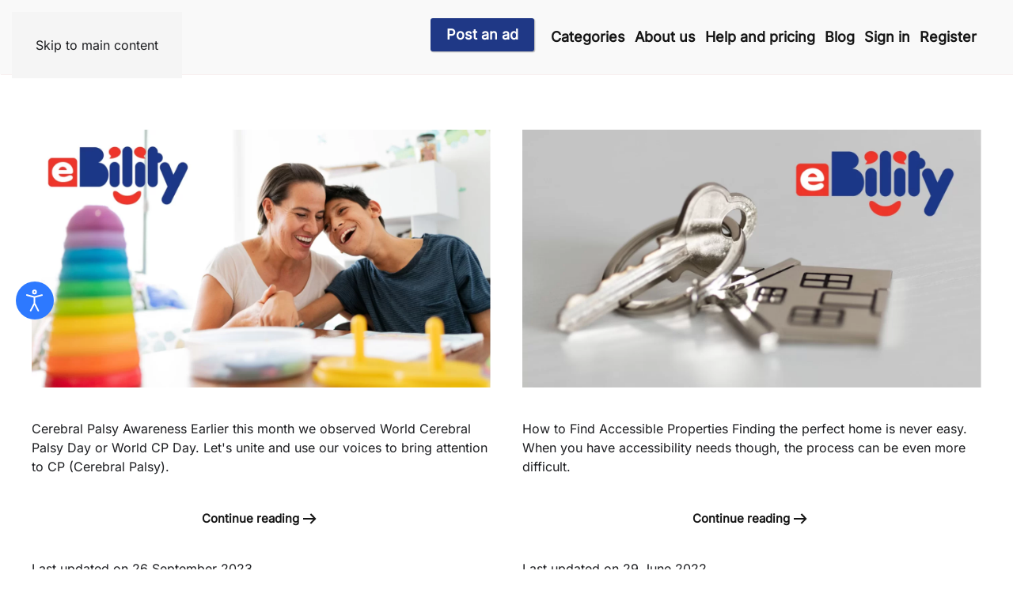

--- FILE ---
content_type: text/html; charset=utf-8
request_url: https://ebility.com.au/en/blogs.html
body_size: 7959
content:
<!DOCTYPE html>
<html lang="en-gb" dir="ltr">
    <head>
        <meta name="viewport" content="width=device-width, initial-scale=1">
        <link rel="icon" href="/images/new-site/favicon-ebility.png" sizes="any">
                <link rel="apple-touch-icon" href="/templates/yootheme/packages/theme-joomla/assets/images/apple-touch-icon.png">
        <meta charset="utf-8">
	<meta name="rights" content="Copyright © 2015-2024 eBility">
	<meta name="title" content="Blogs - eBility">
	<meta name="metatitle" content="Blogs - eBility">
	<meta name="twitter:title" content="Blogs - eBility">
	<meta name="twitter:description" content="This is a collection of interesting reads/ blogs on disability-related products and news.">
	<meta property="og:title" content="Blogs - eBility">
	<meta property="og:description" content="This is a collection of interesting reads/ blogs on disability-related products and news.">
	<meta property="og:url" content="https://ebility.com.au/en/blogs.html">
	<meta property="og:type" content="article">
	<meta name="description" content="This is a collection of interesting reads/ blogs on disability-related products and news.">
	<title>Blogs - eBility</title>
	<link href="/en/blogs.feed?type=rss" rel="alternate" type="application/rss+xml" title="Blog - eBility">
	<link href="/en/blogs.feed?type=atom" rel="alternate" type="application/atom+xml" title="Blog - eBility">
<link href="/media/vendor/joomla-custom-elements/css/joomla-alert.min.css?0.4.1" rel="stylesheet">
	<link href="/media/system/css/joomla-fontawesome.min.css?4.5.32" rel="preload" as="style" onload="this.onload=null;this.rel='stylesheet'">
	<link href="/templates/yootheme_djcf/css/theme.33.css?1764265376" rel="stylesheet">
	<link href="/templates/yootheme_djcf/css/custom.css?4.5.32" rel="stylesheet">
	<link href="//ajax.googleapis.com/ajax/libs/jqueryui/1.12.1/themes/base/jquery-ui.css" rel="stylesheet">
	<link href="https://ebility.com.au/plugins/system/djclassifiedsyt/assets/css/style.css" rel="stylesheet">
	<link href="/plugins/system/djaccessibility/module/assets/css/accessibility.css?1.14" rel="stylesheet">
	<link href="https://fonts.googleapis.com/css2?family=Roboto:wght@400;700&amp;display=swap" rel="stylesheet">
	<style>.djacc { font-family: Roboto, sans-serif; }</style>
	<style>.djacc--sticky.djacc-popup { margin: 20px 20px; }</style>
<script type="application/json" class="joomla-script-options new">{"joomla.jtext":{"ERROR":"Error","MESSAGE":"Message","NOTICE":"Notice","WARNING":"System notice","JCLOSE":"Close","JOK":"OK","JOPEN":"Open"},"system.paths":{"root":"","rootFull":"https:\/\/ebility.com.au\/","base":"","baseFull":"https:\/\/ebility.com.au\/"},"csrf.token":"34245188fb370599d904e43eb736e717"}</script>
	<script src="/media/system/js/core.min.js?a3d8f8"></script>
	<script src="/media/system/js/messages.min.js?9a4811" type="module"></script>
	<script src="/templates/yootheme/vendor/assets/uikit/dist/js/uikit.min.js?4.5.32"></script>
	<script src="/templates/yootheme/vendor/assets/uikit/dist/js/uikit-icons.min.js?4.5.32"></script>
	<script src="/templates/yootheme/js/theme.js?4.5.32"></script>
	<script src="//ajax.googleapis.com/ajax/libs/jquery/1.12.4/jquery.min.js"></script>
	<script src="/plugins/system/djjquerymonster/assets/jquery.noconflict.js"></script>
	<script src="//ajax.googleapis.com/ajax/libs/jqueryui/1.12.1/jquery-ui.min.js"></script>
	<script src="https://ebility.com.au/plugins/system/djclassifiedsyt/assets/js/script.js"></script>
	<script src="/plugins/system/djaccessibility/module/assets/js/accessibility.min.js?1.14"></script>
	<script>window.yootheme ||= {}; var $theme = yootheme.theme = {"i18n":{"close":{"label":"Close"},"totop":{"label":"Back to top"},"marker":{"label":"Open"},"navbarToggleIcon":{"label":"Open Menu"},"paginationPrevious":{"label":"Previous page"},"paginationNext":{"label":"Next Page"},"searchIcon":{"toggle":"Open Search","submit":"Submit Search"},"slider":{"next":"Next slide","previous":"Previous slide","slideX":"Slide %s","slideLabel":"%s of %s"},"slideshow":{"next":"Next slide","previous":"Previous slide","slideX":"Slide %s","slideLabel":"%s of %s"},"lightboxPanel":{"next":"Next slide","previous":"Previous slide","slideLabel":"%s of %s","close":"Close"}}};</script>
	<script>new DJAccessibility( {"cms":"joomla","yootheme":true,"position":"sticky","mobile_position":"sticky","layout":"popup","mobile_layout":"popup","align_position_popup":"center left","align_position_toolbar":"top center","align_mobile_position":"bottom right","breakpoint":"767px","direction":"top left","space":"true","version":"dmVyc2lvbnBybw==","speech_pitch":"1","speech_rate":"1","speech_volume":"1","ajax_url":"?option=com_ajax&plugin=Djaccessibility&format=raw"} )</script>

    </head>
    <body class=""><section class="djacc djacc-container djacc-popup djacc--hidden djacc--light djacc--center-left">
			<button class="djacc__openbtn djacc__openbtn--default" aria-label="Open accessibility tools" title="Open accessibility tools">
			<svg xmlns="http://www.w3.org/2000/svg" width="48" height="48" viewBox="0 0 48 48">
				<path d="M1480.443,27.01l-3.891-7.51-3.89,7.51a1,1,0,0,1-.89.54,1.073,1.073,0,0,1-.46-.11,1,1,0,0,1-.43-1.35l4.67-9V10.21l-8.81-2.34a1,1,0,1,1,.51-1.93l9.3,2.47,9.3-2.47a1,1,0,0,1,.509,1.93l-8.81,2.34V17.09l4.66,9a1,1,0,1,1-1.769.92ZM1473.583,3a3,3,0,1,1,3,3A3,3,0,0,1,1473.583,3Zm2,0a1,1,0,1,0,1-1A1,1,0,0,0,1475.583,3Z" transform="translate(-1453 10.217)" fill="#fff"/>
			</svg>
		</button>
		<div class="djacc__panel">
		<div class="djacc__header">
			<p class="djacc__title">Accessibility Tools</p>
			<button class="djacc__reset" aria-label="Reset" title="Reset">
				<svg xmlns="http://www.w3.org/2000/svg" width="18" height="18" viewBox="0 0 18 18">
					<path d="M9,18a.75.75,0,0,1,0-1.5,7.5,7.5,0,1,0,0-15A7.531,7.531,0,0,0,2.507,5.25H3.75a.75.75,0,0,1,0,1.5h-3A.75.75,0,0,1,0,6V3A.75.75,0,0,1,1.5,3V4.019A9.089,9.089,0,0,1,2.636,2.636,9,9,0,0,1,15.364,15.365,8.94,8.94,0,0,1,9,18Z" fill="#fff"/>
				</svg>
			</button>
			<button class="djacc__close" aria-label="Close accessibility tools" title="Close accessibility tools">
				<svg xmlns="http://www.w3.org/2000/svg" width="14.828" height="14.828" viewBox="0 0 14.828 14.828">
					<g transform="translate(-1842.883 -1004.883)">
						<line x2="12" y2="12" transform="translate(1844.297 1006.297)" fill="none" stroke="#fff" stroke-linecap="round" stroke-width="2"/>
						<line x1="12" y2="12" transform="translate(1844.297 1006.297)" fill="none" stroke="#fff" stroke-linecap="round" stroke-width="2"/>
					</g>
				</svg>
			</button>
		</div>
		<ul class="djacc__list">
			<li class="djacc__item djacc__item--contrast">
				<button class="djacc__btn djacc__btn--invert-colors" title="Invert colors">
					<svg xmlns="http://www.w3.org/2000/svg" width="24" height="24" viewBox="0 0 24 24">
						<g fill="none" stroke="#fff" stroke-width="2">
							<circle cx="12" cy="12" r="12" stroke="none"/>
							<circle cx="12" cy="12" r="11" fill="none"/>
						</g>
						<path d="M0,12A12,12,0,0,1,12,0V24A12,12,0,0,1,0,12Z" fill="#fff"/>
					</svg>
					<span class="djacc_btn-label">Invert colors</span>
				</button>
			</li>
			<li class="djacc__item djacc__item--contrast">
				<button class="djacc__btn djacc__btn--monochrome" title="Monochrome">
					<svg xmlns="http://www.w3.org/2000/svg" width="24" height="24" viewBox="0 0 24 24">
						<g fill="none" stroke="#fff" stroke-width="2">
							<circle cx="12" cy="12" r="12" stroke="none"/>
							<circle cx="12" cy="12" r="11" fill="none"/>
						</g>
						<line y2="21" transform="translate(12 1.5)" fill="none" stroke="#fff" stroke-linecap="round" stroke-width="2"/>
						<path d="M5.853,7.267a12.041,12.041,0,0,1,1.625-1.2l6.3,6.3v2.829Z" transform="translate(-0.778 -4.278)" fill="#fff"/>
						<path d="M3.2,6.333A12.006,12.006,0,0,1,4.314,4.622l9.464,9.464v2.829Z" transform="translate(-0.778)" fill="#fff"/>
						<path d="M1.823,10.959a11.953,11.953,0,0,1,.45-2.378l11.506,11.5v2.829Z" transform="translate(-0.778)" fill="#fff"/>
					</svg>
					<span class="djacc_btn-label">Monochrome</span>
				</button>
			</li>
			<li class="djacc__item djacc__item--contrast">
				<button class="djacc__btn djacc__btn--dark-contrast" title="Dark contrast">
					<svg xmlns="http://www.w3.org/2000/svg" width="24" height="24" viewBox="0 0 24 24">
						<path d="M12,27A12,12,0,0,1,9.638,3.232a10,10,0,0,0,14.13,14.13A12,12,0,0,1,12,27Z" transform="translate(0 -3.232)" fill="#fff"/>
					</svg>
					<span class="djacc_btn-label">Dark contrast</span>
				</button>
			</li>
			<li class="djacc__item djacc__item--contrast">
				<button class="djacc__btn djacc__btn--light-contrast" title="Light contrast">
					<svg xmlns="http://www.w3.org/2000/svg" width="24" height="24" viewBox="0 0 32 32">
						<g transform="translate(7 7)" fill="none" stroke="#fff" stroke-width="2">
							<circle cx="9" cy="9" r="9" stroke="none"/>
							<circle cx="9" cy="9" r="8" fill="none"/>
						</g>
						<rect width="2" height="5" rx="1" transform="translate(15)" fill="#fff"/>
						<rect width="2" height="5" rx="1" transform="translate(26.607 3.979) rotate(45)" fill="#fff"/>
						<rect width="2" height="5" rx="1" transform="translate(32 15) rotate(90)" fill="#fff"/>
						<rect width="2" height="5" rx="1" transform="translate(28.021 26.607) rotate(135)" fill="#fff"/>
						<rect width="2" height="5" rx="1" transform="translate(15 27)" fill="#fff"/>
						<rect width="2" height="5" rx="1" transform="translate(7.515 23.071) rotate(45)" fill="#fff"/>
						<rect width="2" height="5" rx="1" transform="translate(5 15) rotate(90)" fill="#fff"/>
						<rect width="2" height="5" rx="1" transform="translate(8.929 7.515) rotate(135)" fill="#fff"/>
					</svg>
					<span class="djacc_btn-label">Light contrast</span>
				</button>
			</li>
			
			<li class="djacc__item djacc__item--contrast">
				<button class="djacc__btn djacc__btn--low-saturation" title="Low saturation">
					<svg xmlns="http://www.w3.org/2000/svg" width="24" height="24" viewBox="0 0 24 24">
						<g fill="none" stroke="#fff" stroke-width="2">
							<circle cx="12" cy="12" r="12" stroke="none"/>
							<circle cx="12" cy="12" r="11" fill="none"/>
						</g>
						<path d="M0,12A12,12,0,0,1,6,1.6V22.394A12,12,0,0,1,0,12Z" transform="translate(0 24) rotate(-90)" fill="#fff"/>
					</svg>
					<span class="djacc_btn-label">Low saturation</span>
				</button>
			</li>
			<li class="djacc__item djacc__item--contrast">
				<button class="djacc__btn djacc__btn--high-saturation" title="High saturation">
					<svg xmlns="http://www.w3.org/2000/svg" width="24" height="24" viewBox="0 0 24 24">
						<g fill="none" stroke="#fff" stroke-width="2">
							<circle cx="12" cy="12" r="12" stroke="none"/>
							<circle cx="12" cy="12" r="11" fill="none"/>
						</g>
						<path d="M0,12A12.006,12.006,0,0,1,17,1.088V22.911A12.006,12.006,0,0,1,0,12Z" transform="translate(0 24) rotate(-90)" fill="#fff"/>
					</svg>
					<span class="djacc_btn-label">High saturation</span>
				</button>
			</li>
			<li class="djacc__item">
				<button class="djacc__btn djacc__btn--highlight-links" title="Highlight links">
					<svg xmlns="http://www.w3.org/2000/svg" width="24" height="24" viewBox="0 0 24 24">
						<rect width="24" height="24" fill="none"/>
						<path d="M3.535,21.92a5.005,5.005,0,0,1,0-7.071L6.364,12.02a1,1,0,0,1,1.415,1.413L4.95,16.263a3,3,0,0,0,4.243,4.243l2.828-2.828h0a1,1,0,1,1,1.414,1.415L10.607,21.92a5,5,0,0,1-7.072,0Zm2.829-2.828a1,1,0,0,1,0-1.415L17.678,6.364a1,1,0,1,1,1.415,1.414L7.779,19.092a1,1,0,0,1-1.415,0Zm11.314-5.657a1,1,0,0,1,0-1.413l2.829-2.829A3,3,0,1,0,16.263,4.95L13.436,7.777h0a1,1,0,0,1-1.414-1.414l2.828-2.829a5,5,0,1,1,7.071,7.071l-2.828,2.828a1,1,0,0,1-1.415,0Z" transform="translate(-0.728 -0.728)" fill="#fff"/>
					</svg>
					<span class="djacc_btn-label">Highlight links</span>
				</button>
			</li>
			<li class="djacc__item">
				<button class="djacc__btn djacc__btn--highlight-titles" title="Highlight headings">
					<svg xmlns="http://www.w3.org/2000/svg" width="24" height="24" viewBox="0 0 24 24">
						<rect width="2" height="14" rx="1" transform="translate(5 5)" fill="#fff"/>
						<rect width="2" height="14" rx="1" transform="translate(10 5)" fill="#fff"/>
						<rect width="2" height="14" rx="1" transform="translate(17 5)" fill="#fff"/>
						<rect width="2" height="7" rx="1" transform="translate(12 11) rotate(90)" fill="#fff"/>
						<rect width="2" height="5" rx="1" transform="translate(19 5) rotate(90)" fill="#fff"/>
						<g fill="none" stroke="#fff" stroke-width="2">
							<rect width="24" height="24" rx="4" stroke="none"/>
							<rect x="1" y="1" width="22" height="22" rx="3" fill="none"/>
						</g>
					</svg>
					<span class="djacc_btn-label">Highlight headings</span>
				</button>
			</li>
			<li class="djacc__item">
				<button class="djacc__btn djacc__btn--screen-reader" title="Screen reader">
					<svg xmlns="http://www.w3.org/2000/svg" width="24" height="24" viewBox="0 0 24 24">
						<g fill="none" stroke="#fff" stroke-width="2">
							<circle cx="12" cy="12" r="12" stroke="none"/>
							<circle cx="12" cy="12" r="11" fill="none"/>
						</g>
						<path d="M2907.964,170h1.91l1.369-2.584,2.951,8.363,2.5-11.585L2919,170h2.132" transform="translate(-2902.548 -158)" fill="none" stroke="#fff" stroke-linecap="round" stroke-linejoin="round" stroke-width="2"/>
					</svg>
					<span class="djacc_btn-label">Screen reader</span>
				</button>
			</li>
			<li class="djacc__item">
				<button class="djacc__btn djacc__btn--read-mode" title="Read mode" data-label="Disable Read mode">
					<svg xmlns="http://www.w3.org/2000/svg" width="24" height="24" viewBox="0 0 24 24">
						<g fill="none" stroke="#fff" stroke-width="2">
							<rect width="24" height="24" rx="4" stroke="none"/>
							<rect x="1" y="1" width="22" height="22" rx="3" fill="none"/>
						</g>
						<rect width="14" height="2" rx="1" transform="translate(5 7)" fill="#fff"/>
						<rect width="14" height="2" rx="1" transform="translate(5 11)" fill="#fff"/>
						<rect width="7" height="2" rx="1" transform="translate(5 15)" fill="#fff"/>
					</svg>
					<span class="djacc_btn-label">Read mode</span>
				</button>
			</li>
			<li class="djacc__item djacc__item--full">
				<span class="djacc__arrows djacc__arrows--zoom">
					<span class="djacc__label">Content scaling</span>
					<span class="djacc__bar"></span>
					<span class="djacc__size">100<span class="djacc__percent">%</span></span>
					<button class="djacc__dec" aria-label="Decrease content size" title="Decrease content size">
						<svg xmlns="http://www.w3.org/2000/svg" width="10" height="2" viewBox="0 0 10 2">
							<g transform="translate(1 1)">
								<line x1="8" fill="none" stroke="#fff" stroke-linecap="round" stroke-width="2"/>
							</g>
						</svg>
					</button>
					<button class="djacc__inc" aria-label="Increase content size" title="Increase content size">
						<svg xmlns="http://www.w3.org/2000/svg" width="10" height="10" viewBox="0 0 10 10">
							<g transform="translate(1 1)">
								<line y2="8" transform="translate(4)" fill="none" stroke="#fff" stroke-linecap="round" stroke-width="2"/>
								<line x1="8" transform="translate(0 4)" fill="none" stroke="#fff" stroke-linecap="round" stroke-width="2"/>
							</g>
						</svg>
					</button>
				</span>
			</li>
			<li class="djacc__item djacc__item--full">
				<span class="djacc__arrows djacc__arrows--font-size">
					<span class="djacc__label">Font size</span>
					<span class="djacc__bar"></span>
					<span class="djacc__size">100<span class="djacc__percent">%</span></span>
					<button class="djacc__dec" aria-label="Decrease font size" title="Decrease font size">
						<svg xmlns="http://www.w3.org/2000/svg" width="10" height="2" viewBox="0 0 10 2">
							<g transform="translate(1 1)">
								<line x1="8" fill="none" stroke="#fff" stroke-linecap="round" stroke-width="2"/>
							</g>
						</svg>
					</button>
					<button class="djacc__inc" aria-label="Increase font size" title="Increase font size">
						<svg xmlns="http://www.w3.org/2000/svg" width="10" height="10" viewBox="0 0 10 10">
							<g transform="translate(1 1)">
								<line y2="8" transform="translate(4)" fill="none" stroke="#fff" stroke-linecap="round" stroke-width="2"/>
								<line x1="8" transform="translate(0 4)" fill="none" stroke="#fff" stroke-linecap="round" stroke-width="2"/>
							</g>
						</svg>
					</button>
				</span>
			</li>
			<li class="djacc__item djacc__item--full">
				<span class="djacc__arrows djacc__arrows--line-height">
					<span class="djacc__label">Line height</span>
					<span class="djacc__bar"></span>
					<span class="djacc__size">100<span class="djacc__percent">%</span></span>
					<button class="djacc__dec" aria-label="Decrease line height" title="Decrease line height">
						<svg xmlns="http://www.w3.org/2000/svg" width="10" height="2" viewBox="0 0 10 2">
							<g transform="translate(1 1)">
								<line x1="8" fill="none" stroke="#fff" stroke-linecap="round" stroke-width="2"/>
							</g>
						</svg>
					</button>
					<button class="djacc__inc" aria-label="Increase line height" title="Increase line height">
						<svg xmlns="http://www.w3.org/2000/svg" width="10" height="10" viewBox="0 0 10 10">
							<g transform="translate(1 1)">
								<line y2="8" transform="translate(4)" fill="none" stroke="#fff" stroke-linecap="round" stroke-width="2"/>
								<line x1="8" transform="translate(0 4)" fill="none" stroke="#fff" stroke-linecap="round" stroke-width="2"/>
							</g>
						</svg>
					</button>
				</span>
			</li>
			<li class="djacc__item djacc__item--full">
				<span class="djacc__arrows djacc__arrows--letter-spacing">
					<span class="djacc__label">Letter spacing</span>
					<span class="djacc__bar"></span>
					<span class="djacc__size">100<span class="djacc__percent">%</span></span>
					<button class="djacc__dec" aria-label="Decrease letter space" title="Decrease letter space">
						<svg xmlns="http://www.w3.org/2000/svg" width="10" height="2" viewBox="0 0 10 2">
							<g transform="translate(1 1)">
								<line x1="8" fill="none" stroke="#fff" stroke-linecap="round" stroke-width="2"/>
							</g>
						</svg>
					</button>
					<button class="djacc__inc" aria-label="Increase letter space" title="Increase letter space">
						<svg xmlns="http://www.w3.org/2000/svg" width="10" height="10" viewBox="0 0 10 10">
							<g transform="translate(1 1)">
								<line y2="8" transform="translate(4)" fill="none" stroke="#fff" stroke-linecap="round" stroke-width="2"/>
								<line x1="8" transform="translate(0 4)" fill="none" stroke="#fff" stroke-linecap="round" stroke-width="2"/>
							</g>
						</svg>
					</button>
				</span>
			</li>
					</ul>
			</div>
</section>

        <div class="uk-hidden-visually uk-notification uk-notification-top-left uk-width-auto">
            <div class="uk-notification-message">
                <a href="#tm-main" class="uk-link-reset">Skip to main content</a>
            </div>
        </div>

        
        
        <div class="tm-page">

                        


<header class="tm-header-mobile uk-hidden@m">


    
        <div class="uk-navbar-container">

            <div class="uk-container uk-container-expand">
                <nav class="uk-navbar" uk-navbar="{&quot;align&quot;:&quot;left&quot;,&quot;container&quot;:&quot;.tm-header-mobile&quot;,&quot;boundary&quot;:&quot;.tm-header-mobile .uk-navbar-container&quot;}">

                                        <div class="uk-navbar-left ">

                                                    <a href="https://ebility.com.au/en/" aria-label="Back to home" class="uk-logo uk-navbar-item">
    <picture>
<source type="image/webp" srcset="/templates/yootheme/cache/5c/Ebility-Logo-5cce1fad.webp 125w" sizes="(min-width: 125px) 125px">
<img alt loading="eager" src="/templates/yootheme/cache/2b/Ebility-Logo-2b2d40e8.png" width="125" height="47">
</picture></a>
                        
                        
                        
                    </div>
                    
                    
                                        <div class="uk-navbar-right">

                                                    <a uk-toggle href="#tm-dialog-mobile" class="uk-navbar-toggle">

        
        <div uk-navbar-toggle-icon></div>

        
    </a>
                        
                                                    
                        
                    </div>
                    
                </nav>
            </div>

        </div>

    



        <div id="tm-dialog-mobile" uk-offcanvas="container: true; overlay: true" mode="slide">
        <div class="uk-offcanvas-bar uk-flex uk-flex-column">

            
                        <div class="uk-margin-auto-vertical">
                
<div class="uk-panel" id="module-menu-dialog-mobile">

    
    
<ul class="uk-nav uk-nav-default uk-nav-divider">
    
	<li class="item-1056"><a href="/en/post-an-ad-options.html" class="button-post-ad button-ms">Post an ad</a></li>
	<li class="item-1001 uk-parent"><a href="/en/categories.html">Categories</a>
	<ul class="uk-nav-sub">

		<li class="item-1004 uk-parent"><a href="/en/categories/equipment-and-assistive-technology.html">Equipment</a>
		<ul>

			<li class="item-1121"><a href="/en/categories/equipment-and-assistive-technology/equipment-assistive-tech-sub-categories.html">Equipment &amp; Assistive Tech Sub Categories</a></li></ul></li>
		<li class="item-1003"><a href="/en/categories/accessible-vehicles.html">Accessible Vehicles</a></li>
		<li class="item-1005"><a href="/en/categories/paediatric-equipment.html">Children's Equipment</a></li>
		<li class="item-1002"><a href="/en/categories/vehicle-parts-accessories.html">Vehicle Parts &amp; Accessories</a></li>
		<li class="item-1006"><a href="/en/categories/accessible-properties-and-accommodation.html">Modified Properties</a></li>
		<li class="item-1007"><a href="/en/categories/free-donations.html">Free Items</a></li></ul></li>
	<li class="item-1014"><a href="https://ebility.com.au/en/about-us.html">About us</a></li>
	<li class="item-1025 uk-parent"><a href="/en/help.html">Help and pricing</a>
	<ul class="uk-nav-sub">

		<li class="item-1008"><a href="/en/help/our-faq.html">Our FAQ</a></li>
		<li class="item-1021"><a href="/en/help/pricing.html">Pricing</a></li>
		<li class="item-580"><a href="/en/help/contact.html">Contact us</a></li></ul></li>
	<li class="item-1020 uk-active"><a href="/en/blogs.html">Blog</a></li>
	<li class="item-893"><a href="/en/sign-in.html">Sign in</a></li>
	<li class="item-911"><a href="/en/login-user.html">Register</a></li></ul>

</div>

            </div>
            
            
        </div>
    </div>
    
    
    

</header>




<header class="tm-header uk-visible@m">



    
        <div class="uk-navbar-container uk-navbar-primary">

            <div class="uk-container uk-container-expand">
                <nav class="uk-navbar" uk-navbar="{&quot;align&quot;:&quot;left&quot;,&quot;container&quot;:&quot;.tm-header&quot;,&quot;boundary&quot;:&quot;.tm-header .uk-navbar-container&quot;}">

                                        <div class="uk-navbar-left ">

                                                    <a href="https://ebility.com.au/en/" aria-label="Back to home" class="uk-logo uk-navbar-item">
    <picture>
<source type="image/webp" srcset="/templates/yootheme/cache/5c/Ebility-Logo-5cce1fad.webp 125w" sizes="(min-width: 125px) 125px">
<img alt loading="eager" src="/templates/yootheme/cache/2b/Ebility-Logo-2b2d40e8.png" width="125" height="47">
</picture></a>
                        
                        
                        
                    </div>
                    
                    
                                        <div class="uk-navbar-right">

                                                    
<ul class="uk-navbar-nav">
    
	<li class="item-1056"><a href="/en/post-an-ad-options.html" class="button-post-ad button-ms">Post an ad</a></li>
	<li class="item-1001 uk-parent"><a href="/en/categories.html">Categories</a>
	<div class="uk-drop uk-navbar-dropdown"><div><ul class="uk-nav uk-navbar-dropdown-nav">

		<li class="item-1004 uk-parent"><a href="/en/categories/equipment-and-assistive-technology.html">Equipment</a>
		<ul class="uk-nav-sub">

			<li class="item-1121"><a href="/en/categories/equipment-and-assistive-technology/equipment-assistive-tech-sub-categories.html">Equipment &amp; Assistive Tech Sub Categories</a></li></ul></li>
		<li class="item-1003"><a href="/en/categories/accessible-vehicles.html">Accessible Vehicles</a></li>
		<li class="item-1005"><a href="/en/categories/paediatric-equipment.html">Children's Equipment</a></li>
		<li class="item-1002"><a href="/en/categories/vehicle-parts-accessories.html">Vehicle Parts &amp; Accessories</a></li>
		<li class="item-1006"><a href="/en/categories/accessible-properties-and-accommodation.html">Modified Properties</a></li>
		<li class="item-1007"><a href="/en/categories/free-donations.html">Free Items</a></li></ul></div></div></li>
	<li class="item-1014"><a href="https://ebility.com.au/en/about-us.html">About us</a></li>
	<li class="item-1025 uk-parent"><a href="/en/help.html">Help and pricing</a>
	<div class="uk-drop uk-navbar-dropdown"><div><ul class="uk-nav uk-navbar-dropdown-nav">

		<li class="item-1008"><a href="/en/help/our-faq.html">Our FAQ</a></li>
		<li class="item-1021"><a href="/en/help/pricing.html">Pricing</a></li>
		<li class="item-580"><a href="/en/help/contact.html">Contact us</a></li></ul></div></div></li>
	<li class="item-1020 uk-active"><a href="/en/blogs.html">Blog</a></li>
	<li class="item-893"><a href="/en/sign-in.html">Sign in</a></li>
	<li class="item-911"><a href="/en/login-user.html">Register</a></li></ul>

                        
                                                    
                        
                    </div>
                    
                </nav>
            </div>

        </div>

    







</header>

            
            

            <main id="tm-main"  class="tm-main uk-section uk-section-default" uk-height-viewport="expand: true">

                                <div class="uk-container">

                    
                            
                
                <div id="system-message-container" aria-live="polite"></div>

                





    <div  uk-grid class="uk-child-width-1-2@m uk-grid-row-large">
                <div>
<article id="article-159" class="uk-article" data-permalink="https://ebility.com.au/en/blogs/159-cerebral-palsy.html" typeof="Article" vocab="https://schema.org/">

    <meta property="name" content="">
    <meta property="author" typeof="Person" content="">
    <meta property="dateModified" content="2023-09-25T23:05:05+10:00">
    <meta property="datePublished" content="2022-09-18T05:48:25+10:00">
    <meta class="uk-margin-remove-adjacent" property="articleSection" content="eBility Blog">

        
    <div class="uk-text-center uk-margin-top" property="image" typeof="ImageObject">
        <meta property="url" content="https://ebility.com.au/images/Blogs/cerebral-palsy.jpg">
                    <a href="/en/blogs/159-cerebral-palsy.html"><picture>
<source type="image/webp" srcset="/templates/yootheme/cache/f6/cerebral-palsy-f6c2cf6c.webp 768w, /templates/yootheme/cache/43/cerebral-palsy-43355c0b.webp 1024w, /templates/yootheme/cache/f0/cerebral-palsy-f098c134.webp 1366w, /templates/yootheme/cache/28/cerebral-palsy-28e8c7ad.webp 1600w, /templates/yootheme/cache/8e/cerebral-palsy-8e5a32b5.webp 1920w, /templates/yootheme/cache/d2/cerebral-palsy-d20e6554.webp 2240w" sizes="(min-width: 2240px) 2240px">
<img loading="lazy" alt="eBility. A woman and young person with cerebral palsy playing and laughing" class="none" src="/templates/yootheme/cache/d7/cerebral-palsy-d76d32e3.jpeg" width="2240" height="1260">
</picture></a>
            </div>

        
    
                        
        
        
        
        
        
                <div  class="uk-margin-medium-top" property="text">

            
                            Cerebral Palsy Awareness
Earlier this month we observed World Cerebral Palsy Day or World CP Day. Let's unite and use our voices to bring attention to CP (Cerebral Palsy). 
            
        </div>
        
        
                <p class="uk-text-center uk-margin-medium">
            <a  class="uk-button uk-button-text" href="/en/blogs/159-cerebral-palsy.html">Continue reading</a>
        </p>
        
                <ul class="uk-list">

            
                            <li>Last updated on <time datetime="2023-09-26T09:05:05+10:00">26 September 2023</time>.</li>
            
            
        </ul>
        
        
        
        
    
</article>
</div>
                <div>
<article id="article-162" class="uk-article" data-permalink="https://ebility.com.au/en/blogs/162-how-to-find-accessible-properties.html" typeof="Article" vocab="https://schema.org/">

    <meta property="name" content="">
    <meta property="author" typeof="Person" content="">
    <meta property="dateModified" content="2022-06-29T09:13:16+10:00">
    <meta property="datePublished" content="2022-06-29T00:42:44+10:00">
    <meta class="uk-margin-remove-adjacent" property="articleSection" content="eBility Blog">

        
    <div class="uk-text-center uk-margin-top" property="image" typeof="ImageObject">
        <meta property="url" content="https://ebility.com.au/images/Blogs/accessible-housing.jpg">
                    <a href="/en/blogs/162-how-to-find-accessible-properties.html"><picture>
<source type="image/webp" srcset="/templates/yootheme/cache/52/accessible-housing-5266d8e6.webp 768w, /templates/yootheme/cache/b7/accessible-housing-b712c7e5.webp 1024w, /templates/yootheme/cache/04/accessible-housing-04bf5ada.webp 1366w, /templates/yootheme/cache/dc/accessible-housing-dccf5c43.webp 1600w, /templates/yootheme/cache/30/accessible-housing-30f28f96.webp 1920w, /templates/yootheme/cache/0c/accessible-housing-0ced134e.webp 2240w" sizes="(min-width: 2240px) 2240px">
<img loading="lazy" alt="keys on a keychain with a house charm" class="none" src="/templates/yootheme/cache/3d/accessible-housing-3df0e613.jpeg" width="2240" height="1260">
</picture></a>
            </div>

        
    
                        
        
        
        
        
        
                <div  class="uk-margin-medium-top" property="text">

            
                            How to Find Accessible Properties
Finding the perfect home is never easy. When you have accessibility needs though, the process can be even more difficult. 
            
        </div>
        
        
                <p class="uk-text-center uk-margin-medium">
            <a  class="uk-button uk-button-text" href="/en/blogs/162-how-to-find-accessible-properties.html">Continue reading</a>
        </p>
        
                <ul class="uk-list">

            
                            <li>Last updated on <time datetime="2022-06-29T19:13:16+10:00">29 June 2022</time>.</li>
            
            
        </ul>
        
        
        
        
    
</article>
</div>
                <div>
<article id="article-138" class="uk-article" data-permalink="https://ebility.com.au/en/blogs/138-choosing-the-right-walking-frame.html" typeof="Article" vocab="https://schema.org/">

    <meta property="name" content="">
    <meta property="author" typeof="Person" content="">
    <meta property="dateModified" content="2022-10-24T10:26:57+11:00">
    <meta property="datePublished" content="2022-06-15T00:40:40+10:00">
    <meta class="uk-margin-remove-adjacent" property="articleSection" content="eBility Blog">

        
    <div class="uk-text-center uk-margin-top" property="image" typeof="ImageObject">
        <meta property="url" content="https://ebility.com.au/images/Blogs/walker.jpg">
                    <a href="/en/blogs/138-choosing-the-right-walking-frame.html"><picture>
<source type="image/webp" srcset="/templates/yootheme/cache/2f/walker-2f80586b.webp 768w, /templates/yootheme/cache/76/walker-766c1bd9.webp 1024w, /templates/yootheme/cache/c5/walker-c5c186e6.webp 1366w, /templates/yootheme/cache/1d/walker-1db1807f.webp 1600w, /templates/yootheme/cache/4d/walker-4d5648ec.webp 1920w, /templates/yootheme/cache/eb/walker-ebb3d59b.webp 2240w" sizes="(min-width: 2240px) 2240px">
<img loading="lazy" alt="a walking frame outdoors with people in the background" class="none" src="/templates/yootheme/cache/03/walker-03ccfee3.jpeg" width="2240" height="1260">
</picture></a>
            </div>

        
    
                        
        
        
        
        
        
                <div  class="uk-margin-medium-top" property="text">

            
                            The right walking frame
For many people who are unsteady on their feet, the use of a walking frame can provide them with extra support and stability and the security to venture out of their homes.
            
        </div>
        
        
                <p class="uk-text-center uk-margin-medium">
            <a  class="uk-button uk-button-text" href="/en/blogs/138-choosing-the-right-walking-frame.html">Continue reading</a>
        </p>
        
                <ul class="uk-list">

            
                            <li>Last updated on <time datetime="2022-10-24T21:26:57+11:00">24 October 2022</time>.</li>
            
            
        </ul>
        
        
        
        
    
</article>
</div>
                <div>
<article id="article-148" class="uk-article" data-permalink="https://ebility.com.au/en/blogs/148-make-the-most-of-your-advertisement.html" typeof="Article" vocab="https://schema.org/">

    <meta property="name" content="">
    <meta property="author" typeof="Person" content="">
    <meta property="dateModified" content="2022-10-24T10:29:49+11:00">
    <meta property="datePublished" content="2022-06-08T00:04:44+10:00">
    <meta class="uk-margin-remove-adjacent" property="articleSection" content="eBility Blog">

        
    <div class="uk-text-center uk-margin-top" property="image" typeof="ImageObject">
        <meta property="url" content="https://ebility.com.au/images/Blogs/selling-online.jpg">
                    <a href="/en/blogs/148-make-the-most-of-your-advertisement.html"><picture>
<source type="image/webp" srcset="/templates/yootheme/cache/07/selling-online-07116938.webp 768w, /templates/yootheme/cache/f1/selling-online-f121c4a1.webp 1024w, /templates/yootheme/cache/42/selling-online-428c599e.webp 1366w, /templates/yootheme/cache/9a/selling-online-9afc5f07.webp 1600w, /templates/yootheme/cache/66/selling-online-6608b23a.webp 1920w, /templates/yootheme/cache/45/selling-online-45137338.webp 2240w" sizes="(min-width: 2240px) 2240px">
<img loading="lazy" alt="A man takes a photo of a car with his phone." class="none" src="/templates/yootheme/cache/0b/selling-online-0ba932a4.jpeg" width="2240" height="1260">
</picture></a>
            </div>

        
    
                        
        
        
        
        
        
                <div  class="uk-margin-medium-top" property="text">

            
                            Make your ad the best
Here are a few tips to get the most out of your eBility listing and help you to make your classified ad stand out for all the right reasons by making it the best it can be!
            
        </div>
        
        
                <p class="uk-text-center uk-margin-medium">
            <a  class="uk-button uk-button-text" href="/en/blogs/148-make-the-most-of-your-advertisement.html">Continue reading</a>
        </p>
        
                <ul class="uk-list">

            
                            <li>Last updated on <time datetime="2022-10-24T21:29:49+11:00">24 October 2022</time>.</li>
            
            
        </ul>
        
        
        
        
    
</article>
</div>
            </div>




    

            <nav class="uk-margin-large" aria-label="Pagination"><ul class="uk-pagination uk-margin-remove-bottom uk-flex-center"><li class="uk-active"><span aria-current="page">1</span></li><li><a class="" href="/en/blogs.html?start=4">2</a></li><li><a class="" href="/en/blogs.html?start=8">3</a></li><li><a class="" href="/en/blogs.html?start=12">4</a></li><li><a class="next" href="/en/blogs.html?start=4" aria-label="Next"><span uk-pagination-next></span></a></li></ul></nav>    



                
                        
                </div>
                
            </main>

            

                        <footer>
                <!-- Builder #footer --><style class="uk-margin-remove-adjacent">#footer\#0 .el-link{color: #fff;}</style>
<div class="uk-section-primary uk-section" uk-scrollspy="target: [uk-scrollspy-class]; cls: uk-animation-fade; delay: false;">
    
        
        
        
            
                                <div class="uk-container">                
                    <div class="uk-grid tm-grid-expand uk-grid-large uk-grid-margin-large" uk-grid>
<div class="uk-width-1-1@s uk-width-2-5@m">
    
        
            
            
            
                
                    
<div class="uk-margin" uk-scrollspy-class>
        <picture>
<source type="image/webp" srcset="/templates/yootheme/cache/a3/Ebility-Logo-White-a30a9f14.webp 150w, /templates/yootheme/cache/25/Ebility-Logo-White-2556b808.webp 300w" sizes="(min-width: 150px) 150px">
<img src="/templates/yootheme/cache/3f/Ebility-Logo-White-3ff69ffd.png" width="150" height="67" class="el-image" alt loading="lazy">
</picture>    
    
</div><div class="uk-panel uk-margin" uk-scrollspy-class><p><span style="color: #ffffff;">Celebrating 25 years of supporting the community to buy, sell and donate disability related goods.</span></p></div>
                
            
        
    
</div>
<div class="uk-width-1-3@s uk-width-1-5@m">
    
        
            
            
            
                
                    
<h3 class="uk-h5" uk-scrollspy-class>        Ads    </h3>
<ul class="uk-list" uk-scrollspy-class>
    
    
                <li class="el-item">            <div class="el-content uk-panel"><a href="/en/my-account/submitted-classifieds.html" class="el-link uk-link-muted uk-margin-remove-last-child"><p><span style="color: #ffffff;">My ads</span></p></a></div>        </li>                <li class="el-item">            <div class="el-content uk-panel"><a href="/en/my-account/favourite-ads.html" class="el-link uk-link-muted uk-margin-remove-last-child"><p><span style="color: #ffffff;">Favourite ads</span></p></a></div>        </li>                <li class="el-item">            <div class="el-content uk-panel"><a href="/en/classifieds-user-profile-1.html" class="el-link uk-link-muted uk-margin-remove-last-child"><p><span style="color: #ffffff;">My profile</span></p></a></div>        </li>        
    
    
</ul>
                
            
        
    
</div>
<div class="uk-width-1-3@s uk-width-1-5@m">
    
        
            
            
            
                
                    
<h3 class="uk-h5" uk-scrollspy-class>        Support    </h3>
<ul class="uk-list" uk-scrollspy-class>
    
    
                <li class="el-item">            <div class="el-content uk-panel"><a href="/en/help/contact.html" class="el-link uk-link-muted uk-margin-remove-last-child"><p><span style="color: #ffffff;">Contact</span></p></a></div>        </li>                <li class="el-item">            <div class="el-content uk-panel"><a href="/en/privacy-policy.html" class="el-link uk-link-muted uk-margin-remove-last-child"><p><span style="color: #ffffff;">Privacy policy</span></p></a></div>        </li>                <li class="el-item">            <div class="el-content uk-panel"><a href="/en/terms-of-use.html" class="el-link uk-link-muted uk-margin-remove-last-child"><p><span style="color: #ffffff;">Disclaimer of liability</span></p></a></div>        </li>        
    
    
</ul>
                
            
        
    
</div>
<div class="uk-width-1-3@s uk-width-1-5@m">
    
        
            
            
            
                
                    
<h3 class="uk-h5" uk-scrollspy-class>        Company    </h3>
<ul class="uk-list" uk-scrollspy-class>
    
    
                <li class="el-item">            <div class="el-content uk-panel"><a href="/en/about-us.html" class="el-link uk-link-muted uk-margin-remove-last-child"><p><span style="color: #ffffff;">About us</span></p></a></div>        </li>                <li class="el-item">            <div class="el-content uk-panel"><a href="/en/help/contact.html" class="el-link uk-link-muted uk-margin-remove-last-child"><p><span style="color: #ffffff;">Contact Us</span></p></a></div>        </li>                <li class="el-item">            <div class="el-content uk-panel"><a href="https://www.ideas.org.au/" target="_blank" class="el-link uk-link-muted uk-margin-remove-last-child"><p><span style="color: #ffffff;">IDEAS Disability Information</span></p></a></div>        </li>        
    
    
</ul>
                
            
        
    
</div></div><div class="uk-grid tm-grid-expand uk-child-width-1-1 uk-grid-margin">
<div class="uk-width-1-1">
    
        
            
            
            
                
                    
<div id="footer#0" class="uk-margin" uk-scrollspy-class>    <ul class="uk-child-width-auto uk-grid-medium uk-flex-inline uk-flex-middle" uk-grid>
            <li class="el-item">
<a class="el-link uk-icon-link" href="https://www.facebook.com/ebilityclassifieds" target="_blank" rel="noreferrer"><span uk-icon="icon: facebook; width: 30; height: 30;"></span></a></li>
            <li class="el-item">
<a class="el-link uk-icon-link" href="https://twitter.com/eBilitySales" target="_blank" rel="noreferrer"><span uk-icon="icon: twitter; width: 30; height: 30;"></span></a></li>
            <li class="el-item">
<a class="el-link uk-icon-link" href="https://www.instagram.com/ebilityclassifieds/" target="_blank" rel="noreferrer"><span uk-icon="icon: instagram; width: 30; height: 30;"></span></a></li>
    
    </ul></div><div class="uk-panel uk-text-small uk-margin" uk-scrollspy-class><p><span style="color: #f7f7f7;">Copyright © 2024 eBility Classifieds. All rights reserved.</span></p></div>
                
            
        
    
</div></div>
                                </div>                
            
        
    
</div>            </footer>
            
        </div>

        
        

    									<!-- Google Analytics -->
									<script>
									(function(i,s,o,g,r,a,m){i['GoogleAnalyticsObject']=r;i[r]=i[r]||function(){
									(i[r].q=i[r].q||[]).push(arguments)},i[r].l=1*new Date();a=s.createElement(o),
									m=s.getElementsByTagName(o)[0];a.async=1;a.src=g;m.parentNode.insertBefore(a,m)
									})(window,document,'script','//www.google-analytics.com/analytics.js','ga');
								
									ga('create', 'window.dataLayer = window.dataLayer || [];   function gtag(){dataLayer.push(arguments);}   gtag('js', new Date());    gtag('config', 'UA-16991220-5');', 'auto');
									ga('send', 'pageview');
									
									</script>
									<!-- End Google Analytics --></body>
</html>


--- FILE ---
content_type: text/css
request_url: https://ebility.com.au/templates/yootheme_djcf/css/custom.css?4.5.32
body_size: 1025
content:
/*search module*/

.search_buttons {
    margin-top: 10px;
}

.djcf_se_row {
    margin-bottom: 10px;
}

.search_price_label {
    display: block;
}

.search_price_from-to {
    display: flex;
    grid-gap: 10px;
}

.search_price_from, .search_price_to {
    width: 100%;
    display: flex;
    grid-gap: 10px;
    align-items: center;
}

/* search dj ex fields */

.search_ex_fields .djse_type_select,
.search_ex_fields .djse_type_radio,
.search_ex_fields .djse_type_inputbox_min_max,
.search_ex_fields .djse_type_select_min_max {
    margin-bottom: 10px;
}

.search_ex_fields .djse_type_inputbox_min_max,
.search_ex_fields .djse_type_select_min_max {
    display: flex;
    flex-wrap: wrap;
    align-items: center;
    gap: 0px 8px;
}


.search_ex_fields .djse_type_select .label,
.search_ex_fields .djse_type_radio .label,
.search_ex_fields .djse_type_inputbox_min_max .label,
.search_ex_fields .djse_type_select_min_max .label {
    display: block;
    width: 100%;
    font-weight: 500 !important;
}

.search_ex_fields .djse_type_select .inputbox,
.search_ex_fields .djse_type_inputbox_min_max .inputbox,
.search_ex_fields .djse_type_select_min_max select {
    appearance: none;
    -webkit-appearance: none;
    -moz-appearance: none;
    display: inline-block;
    vertical-align: middle;
    margin: 0;
    padding: 0 10px;
    height: 40px;
    max-width: 100%;
    font: inherit;
    text-transform: none;
    color: #343434;
    background: #fff;
    border: 0 none;
    border-radius: 0;
    border-bottom: 1px solid #ddd;
    transition: .2s ease-in-out;
    transition-property: color,background-color,border-color,box-shadow;
    overflow: visible !important;
    box-sizing: border-box;
}

.search_ex_fields .djse_type_select .inputbox,
.search_ex_fields .djse_type_select_min_max select {
    padding-right: 20px;
    width: 100%;
    background-repeat: no-repeat;
    background-position: 100% 50%;
}

.search_ex_fields .djse_type_select_min_max select {
    width: 100% !important;
}

.search_ex_fields .djse_type_inputbox_min_max .inputbox {
    width: 35%;
}

/* end of search dj ex fields */

/*main search*/

.main_search .uk-first-column {
    background: #fff;
    border: 1px solid #DDDDDD;
    border-radius: 10px;
    padding: 10px 10px 10px 20px;
    max-width: 1000px;
    display: grid;
    grid-gap: 30px;
    margin: 0 auto;
}

.main_search .s1,
.main_search .s2,
.main_search .s3,
.main_search .s4 {
    margin: 0 !important;
}

.main_search .s1,
.main_search .s2 {
    border-right: 1px solid #e8e8e8;
}

.main_search .uk-button.uk-button-secondary {
    width: 50px;
    height: 50px;
    margin-top: 5px;
    padding: 0 !important;
    box-sizing: content-box;
    background-color: #D55D0F;
}

.main_search select,
.main_search input {
    border: none !important;
}

.main_search select {
    padding-left: 0;
    transform: translateX(-5px);
}

.main_search .uk-form-label {
    font-size: 13px;
    font-weight: 700;
}

.main_search input::placeholder,
.main_search select {
    font-size: 18px;
    color: #D55D0F !important;
}

.main_search .uk-button-secondary:hover {
    background-color: #151515;
    color: #fff;
}

@media screen and (min-width: 800px) {
    .main_search .uk-first-column {
        grid-template-columns: 1fr 1fr 1fr auto;        
    }
}

/*inputs*/

#dj-classifieds input[type="text"],
#dj-classifieds input[type="email"],
#dj-classifieds input[type="password"],
#dj-classifieds select,
#dj-classifieds textarea,
.defaultSimpleSkin iframe,
#dj-classifieds .mce-tinymce {
    background: #fff;
    border: 1px solid #ddd !important;
    border-radius: 4px;
    -webkit-border-radius: 4px;
    padding: 10px;
    min-height: 40px;
}

/*my bids*/

#dj-classifieds .dj-items_order_by_in {
    border-bottom: 1px solid #f0f0f0;
    padding: 25px;
}

.dj-items_order_by {
    margin-bottom: 30px;
}

.bid_type_box {
    margin-bottom: 30px;
}

/* Panels / Tiles */
.uk-panel.uk-tile-default, .uk-panel.uk-tile-muted {
    border-radius: 10px;
    box-shadow: 0px 13.4108px 17.8811px rgba(40, 41, 61, 0.08);
}
.el-panel-radius .el-image {
    border-radius: 10px;
}
.uk-panel.uk-tile-muted .el-image {
    border-radius: 10px 0 0 10px;
}
.uk-panel.uk-tile-default .el-image {
    border-radius: 10px 10px 0 0;
}
.uk-panel.uk-tile-default .uk-inline-clip .el-image {
    border-radius: 10px;
}
.dj-el-radius .el-image, .dj-el-radius .uk-thumbnav .uk-background-cover, .dj-el-radius .uk-tile {
    border-radius: 10px;
}

/* promotions */

.p_bold .el-meta,
.p_bold .el-content,
.p_special .el-meta,
.p_special .el-content{
    font-weight: 700;
}
.p_bold .el-title,
.p_special .el-title{
    -webkit-text-stroke-width: 0.6px;
    -webkit-text-stroke-color: #151515;
}

.p_border,
.p_special {
    border: 2px solid #d55d0f;
}

.p_bg,
.p_special {
    background-color: #d55d0f1a;
}

.p_special::after {
    content: "Recomended";
    position: absolute;
    top: 15px;
    right: 15px;
    bottom: auto;
    left: auto;
    padding: 2px 5px;
    font-size: 13px;
    color: #FFFFFF;
    background-color: #151515;
    border-radius: 5px;
}

/* end of promotions */


--- FILE ---
content_type: text/css
request_url: https://ebility.com.au/plugins/system/djclassifiedsyt/assets/css/style.css
body_size: -41
content:
.djcf-bid-currency {
    margin-left: 5px;
}

.djcf-bid-input input {
    width: inherit !important;
}

.el-fav.marked svg polygon,
.el-fav.marked svg path {
    fill: currentColor;
}

--- FILE ---
content_type: text/javascript
request_url: https://ebility.com.au/plugins/system/djclassifiedsyt/assets/js/script.js
body_size: -131
content:
document.onreadystatechange = function () {
    if (document.readyState == "interactive") {        
        // pre-yt4 templates fix
        var first_search_el = document.querySelector('.main_search > div');
        if(first_search_el){
            first_search_el.classList.add('uk-first-column');
        }
    }
}